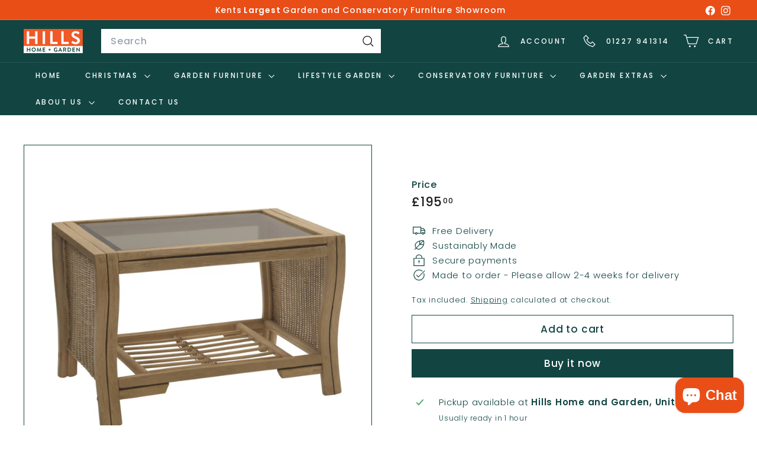

--- FILE ---
content_type: text/javascript
request_url: https://hillshomeandgarden.co.uk/cdn/shop/t/32/assets/section-testimonials.js?v=1105492954700041671742296988
body_size: -296
content:
import{Slideshow}from"@archetype-themes/modules/slideshow";import{HTMLThemeElement}from"@archetype-themes/custom-elements/theme-element";class Testimonials extends HTMLThemeElement{connectedCallback(){super.connectedCallback(),this.defaults={adaptiveHeight:!0,avoidReflow:!0,pageDots:!0,prevNextButtons:!1},this.timeout,this.slideshow=this.querySelector(`#Testimonials-${this.sectionId}`),this.namespace=`.testimonial-${this.sectionId}`,this.slideshow&&this.init()}init(){this.slideshow.dataset.count<=3&&(this.defaults.wrapAround=!1),this.flickity=new Slideshow(this.slideshow,this.defaults),this.slideshow.dataset.count>2&&(this.timeout=setTimeout(function(){this.flickity.goToSlide(1)}.bind(this),1e3))}disconnectedCallback(){super.disconnectedCallback(),this.flickity&&typeof this.flickity.destroy=="function"&&this.flickity.destroy()}onSectionDeselect(){this.flickity&&typeof this.flickity.play=="function"&&this.flickity.play()}onBlockSelect({detail:{blockId}}){const slide=this.slideshow.querySelector(`.testimonials-slide--${blockId}`),index=parseInt(slide.dataset.index);clearTimeout(this.timeout),this.flickity&&typeof this.flickity.pause=="function"&&(this.flickity.goToSlide(index),this.flickity.pause())}onBlockDeselect(){this.flickity&&typeof this.flickity.play=="function"&&this.flickity.play()}}customElements.define("testimonials-component",Testimonials);
//# sourceMappingURL=/cdn/shop/t/32/assets/section-testimonials.js.map?v=1105492954700041671742296988


--- FILE ---
content_type: text/javascript
request_url: https://hillshomeandgarden.co.uk/cdn/shop/t/32/assets/header-cart-drawer.js?v=10438076937880405391742296988
body_size: -350
content:
import CartForm from"@archetype-themes/modules/cart-form";import{EVENTS}from"@archetype-themes/utils/events";class HeaderCart extends HTMLElement{constructor(){super(),this.form=this.querySelector("form")}disconnectedCallback(){this.abortController.abort()}connectedCallback(){this.abortController=new AbortController,this.cartForm=new CartForm(this.form),this.cartForm.buildCart(),document.addEventListener(EVENTS.ajaxProductAdded,this.handleCartChange.bind(this),{signal:this.abortController.signal})}async handleCartChange(evt){this.cartForm.cartMarkup(evt.detail.product.sections["cart-ajax"]),evt?.detail?.preventCartOpen||this.dispatchEvent(new CustomEvent(EVENTS.cartOpen,{bubbles:!0})),this.cartForm.cartItemsUpdated&&(this.cartForm.cartItemsUpdated=!1)}}customElements.define("header-cart-drawer",HeaderCart);
//# sourceMappingURL=/cdn/shop/t/32/assets/header-cart-drawer.js.map?v=10438076937880405391742296988
